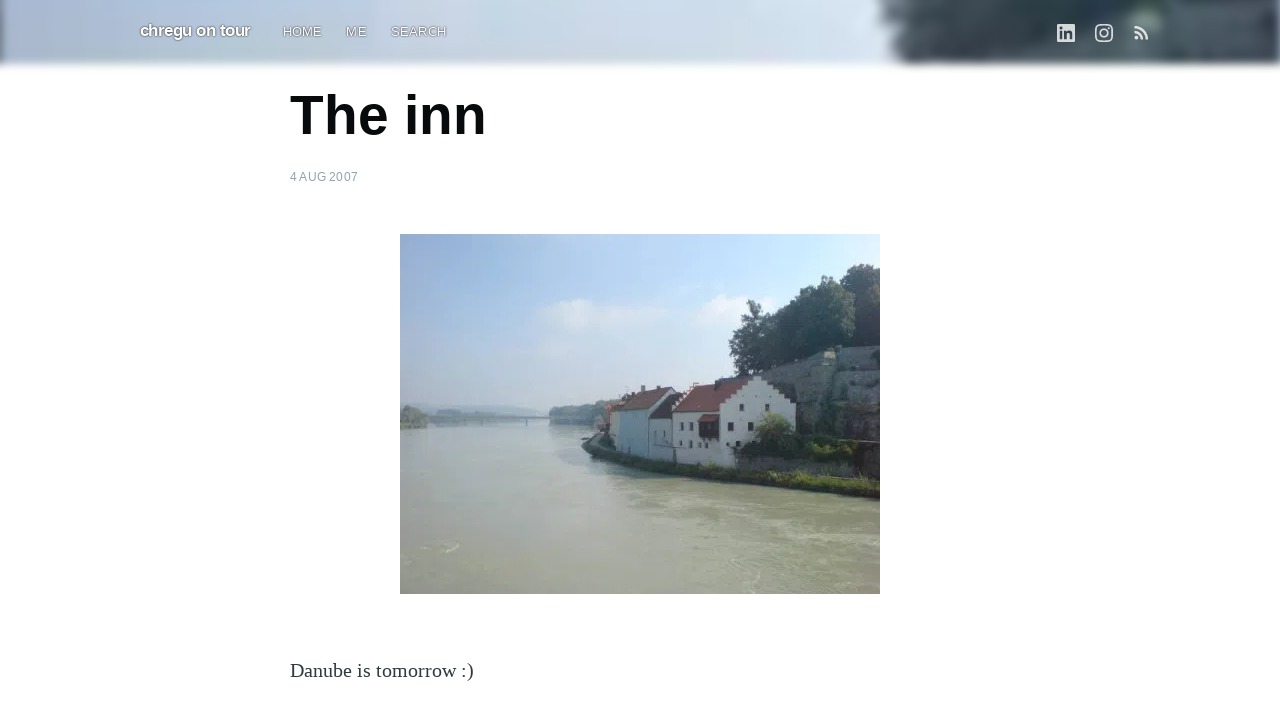

--- FILE ---
content_type: text/html
request_url: https://chregu.tv/the-inn/
body_size: 2959
content:
<!DOCTYPE html><html lang="en"> <head><meta charset="UTF-8"><meta name="viewport" content="width=device-width, initial-scale=1.0"><title>The inn | chregu on tour</title><meta name="description" content=""><link rel="canonical" href="https://chregu.tv/the-inn/"><!-- Preconnect to Rokka CDN --><link rel="preconnect" href="https://chregus.rokka.io"><!-- Preload LCP image --><link rel="preload" as="image" href="https://chregus.rokka.io/head/-https%3A%2F%2Fchregus.rokka.io%2Fdef%2Fb8cb00%2F04114102-dsc00369.jpg-.jpg" fetchpriority="high"><!-- Open Graph / Facebook --><meta property="og:type" content="article"><meta property="og:url" content="https://chregu.tv/the-inn/"><meta property="og:title" content="The inn"><meta property="og:description" content=""><meta property="og:image" content="https://chregus.rokka.io/def/b8cb00/04114102-dsc00369.jpg"><!-- Twitter --><meta name="twitter:card" content="summary_large_image"><meta name="twitter:creator" content="@chregu"><meta name="twitter:title" content="The inn"><meta name="twitter:description" content=""><meta name="twitter:image" content="https://chregus.rokka.io/def/b8cb00/04114102-dsc00369.jpg"><!-- Feeds --><link rel="alternate" type="application/rss+xml" title="chregu on tour" href="/rss.xml"><!-- Favicon --><link rel="icon" type="image/png" href="/favicon.png"><!-- Ghost Theme CSS --><link rel="stylesheet" type="text/css" href="/ghost-theme.css"></head> <body class="post-template"> <div class="site-wrapper">  <header class="site-header" id="site-header"> <div class="outer site-nav-main" style="background-color: transparent !important;"> <div id="headerimage" style="background-image: url(https://chregus.rokka.io/head/-https%3A%2F%2Fchregus.rokka.io%2Fdef%2Fb8cb00%2F04114102-dsc00369.jpg-.jpg)"></div> <div class="inner"> <nav class="site-nav" data-pagefind-ignore> <div class="site-nav-left-wrapper"> <div class="site-nav-left" style="text-shadow: #000 0px 0px 2px"> <a class="site-nav-logo" href="/">chregu on tour</a> <div class="site-nav-content"> <ul class="nav"> <li><a href="/">HOME</a></li><li><a href="/author/chregu/">ME</a></li><li><a href="/search/">SEARCH</a></li> </ul> <span class="nav-post-title dash">The inn</span> </div> </div> </div> <div class="site-nav-right"> <div class="social-links"> <a class="social-link social-link-tw" href="https://www.linkedin.com/in/chregu/" title="LinkedIn" target="_blank" rel="noopener"> <svg xmlns="http://www.w3.org/2000/svg" viewBox="0 0 24 24"><path d="M20.447 20.452h-3.554v-5.569c0-1.328-.027-3.037-1.852-3.037-1.853 0-2.136 1.445-2.136 2.939v5.667H9.351V9h3.414v1.561h.046c.477-.9 1.637-1.85 3.37-1.85 3.601 0 4.267 2.37 4.267 5.455v6.286zM5.337 7.433a2.062 2.062 0 01-2.063-2.065 2.064 2.064 0 112.063 2.065zm1.782 13.019H3.555V9h3.564v11.452zM22.225 0H1.771C.792 0 0 .774 0 1.729v20.542C0 23.227.792 24 1.771 24h20.451C23.2 24 24 23.227 24 22.271V1.729C24 .774 23.2 0 22.222 0h.003z"></path></svg> </a> <a class="social-link social-link-tw" href="https://www.instagram.com/chregu/" title="Instagram" target="_blank" rel="noopener"> <svg xmlns="http://www.w3.org/2000/svg" viewBox="0 0 24 24"><path d="M12 2.163c3.204 0 3.584.012 4.85.07 3.252.148 4.771 1.691 4.919 4.919.058 1.265.069 1.645.069 4.849 0 3.205-.012 3.584-.069 4.849-.149 3.225-1.664 4.771-4.919 4.919-1.266.058-1.644.07-4.85.07-3.204 0-3.584-.012-4.849-.07-3.26-.149-4.771-1.699-4.919-4.92-.058-1.265-.07-1.644-.07-4.849 0-3.204.013-3.583.07-4.849.149-3.227 1.664-4.771 4.919-4.919 1.266-.057 1.645-.069 4.849-.069zm0-2.163c-3.259 0-3.667.014-4.947.072-4.358.2-6.78 2.618-6.98 6.98-.059 1.281-.073 1.689-.073 4.948 0 3.259.014 3.668.072 4.948.2 4.358 2.618 6.78 6.98 6.98 1.281.058 1.689.072 4.948.072 3.259 0 3.668-.014 4.948-.072 4.354-.2 6.782-2.618 6.979-6.98.059-1.28.073-1.689.073-4.948 0-3.259-.014-3.667-.072-4.947-.196-4.354-2.617-6.78-6.979-6.98-1.281-.059-1.69-.073-4.949-.073zm0 5.838c-3.403 0-6.162 2.759-6.162 6.162s2.759 6.163 6.162 6.163 6.162-2.759 6.162-6.163c0-3.403-2.759-6.162-6.162-6.162zm0 10.162c-2.209 0-4-1.79-4-4 0-2.209 1.791-4 4-4s4 1.791 4 4c0 2.21-1.791 4-4 4zm6.406-11.845c-.796 0-1.441.645-1.441 1.44s.645 1.44 1.441 1.44c.795 0 1.439-.645 1.439-1.44s-.644-1.44-1.439-1.44z"></path></svg> </a> <a class="rss-button" href="/rss.xml" title="RSS" target="_blank" rel="noopener"> <svg xmlns="http://www.w3.org/2000/svg" viewBox="0 0 24 24"><circle cx="6.18" cy="17.82" r="2.18"></circle><path d="M4 4.44v2.83c7.03 0 12.73 5.7 12.73 12.73h2.83c0-8.59-6.97-15.56-15.56-15.56zm0 5.66v2.83c3.9 0 7.07 3.17 7.07 7.07h2.83c0-5.47-4.43-9.9-9.9-9.9z"></path></svg> </a> </div> </div> </nav> </div> </div> </header> <main id="site-main" class="site-main outer"> <div class="inner"> <header class="post-full-header"> <article class="post-full "> <h1 class="post-full-title">The inn</h1>  <div class="post-full-byline"> <section class="post-full-byline-content"> <section class="post-full-byline-meta"> <div class="byline-meta-content"> <time class="byline-meta-date" datetime="2007-08-04T07:41:00.000Z"> 4 AUG 2007 </time> </div> </section> </section> </div> <section class="post-full-content"> <div class="post-content">  <p><img src="https://chregus.rokka.io/def/b8cb00/04114102-dsc00369.jpg" alt=""></p>
<p>Danube is tomorrow :)</p>  </div> </section> </article> </header> </div> </main> <aside class="read-next outer" data-pagefind-ignore> <div class="inner"> <div class="read-next-feed">  <article class="read-next-card"> <header class="read-next-card-header"> <h3><span>More in</span> <a href="/tag/oldblog/">oldblog</a></h3> </header> <div class="read-next-card-content"> <ul> <li> <h4><a href="/fusion-drive-on-a-macbook-pro-with-an-optibay/">Fusion Drive on a MacBook Pro with an OptiBay</a></h4> <div class="read-next-card-meta"> <p> <time datetime="2012-11-25T07:43:00.000Z"> 25 NOV 2012 </time> </p> </div> </li><li> <h4><a href="/on-top-of-the-rock/">on Top of the Rock</a></h4> <div class="read-next-card-meta"> <p> <time datetime="2012-10-20T10:19:00.000Z"> 20 OCT 2012 </time> </p> </div> </li><li> <h4><a href="/guess-on-which-day-we-are-in-new-york/">Guess on which day we are in New York ;)</a></h4> <div class="read-next-card-meta"> <p> <time datetime="2012-10-17T19:00:00.000Z"> 17 OCT 2012 </time> </p> </div> </li> </ul> </div> <footer class="read-next-card-footer"> <a href="/tag/oldblog/"> See all 907 posts →
</a> </footer> </article> <article class="post-card"> <a class="post-card-image-link" href="/view-from-our-hotel/"> <picture class="post-card-image"> <img class="post-card-image" src="https://chregus.rokka.io/card/a14b91/04114206-dsc00370.jpg" srcset="https://chregus.rokka.io/card/a14b91/04114206-dsc00370.jpg 1x, https://chregus.rokka.io/card/o-dpr-2/a14b91/04114206-dsc00370.jpg 2x" alt="View from our hotel" loading="lazy" width="200" height="200"> </picture> </a> <div class="post-card-content"> <a class="post-card-content-link" href="/view-from-our-hotel/"> <header class="post-card-header"> <h2 class="post-card-title">View from our hotel</h2> </header>  </a> <footer class="post-card-meta"> <div class="post-card-byline-content"> <span class="post-card-byline-date"> <time datetime="2007-08-04T07:42:00.000Z"> 4 AUG 2007 </time> </span> </div> </footer> </div> </article> <article class="post-card"> <a class="post-card-image-link" href="/old-school-night-train/"> <picture class="post-card-image"> <img class="post-card-image" src="https://chregus.rokka.io/card/7e9f94/03223802-dsc00365.jpg" srcset="https://chregus.rokka.io/card/7e9f94/03223802-dsc00365.jpg 1x, https://chregus.rokka.io/card/o-dpr-2/7e9f94/03223802-dsc00365.jpg 2x" alt="Old school night train" loading="lazy" width="200" height="200"> </picture> </a> <div class="post-card-content"> <a class="post-card-content-link" href="/old-school-night-train/"> <header class="post-card-header"> <h2 class="post-card-title">Old school night train</h2> </header>  </a> <footer class="post-card-meta"> <div class="post-card-byline-content"> <span class="post-card-byline-date"> <time datetime="2007-08-03T18:38:00.000Z"> 3 AUG 2007 </time> </span> </div> </footer> </div> </article> </div> </div> </aside><script>
    (function() {
      function initStickyNavTitle() {
        var nav = document.querySelector('.site-nav-main');
        var title = document.querySelector('.post-full-title');

        if (!nav || !title) return;

        var lastScrollY = window.scrollY;
        var ticking = false;

        function onScroll() {
          lastScrollY = window.scrollY;
          requestTick();
        }

        function requestTick() {
          if (!ticking) {
            requestAnimationFrame(update);
          }
          ticking = true;
        }

        function update() {
          var trigger = title.getBoundingClientRect().top + window.scrollY;
          var triggerOffset = title.offsetHeight - 60;

          if (lastScrollY >= trigger + triggerOffset) {
            nav.classList.add('nav-post-title-active');
          } else {
            nav.classList.remove('nav-post-title-active');
          }

          ticking = false;
        }

        window.addEventListener('scroll', onScroll, { passive: true });
        update();
      }

      // Run on page load
      initStickyNavTitle();
    })();
  </script>  <footer class="site-footer outer" data-pagefind-ignore> <div class="site-footer-content inner"> <section class="copyright"> <a href="/">chregu on tour</a> © 2026 </section> <nav class="site-footer-nav"> <a href="/">Latest Posts</a> <a href="https://www.linkedin.com/in/chregu/" target="_blank" rel="noopener">LinkedIn</a> <a href="https://www.instagram.com/chregu/" target="_blank" rel="noopener">Instagram</a> </nav> </div> </footer> </div>   </body> </html>